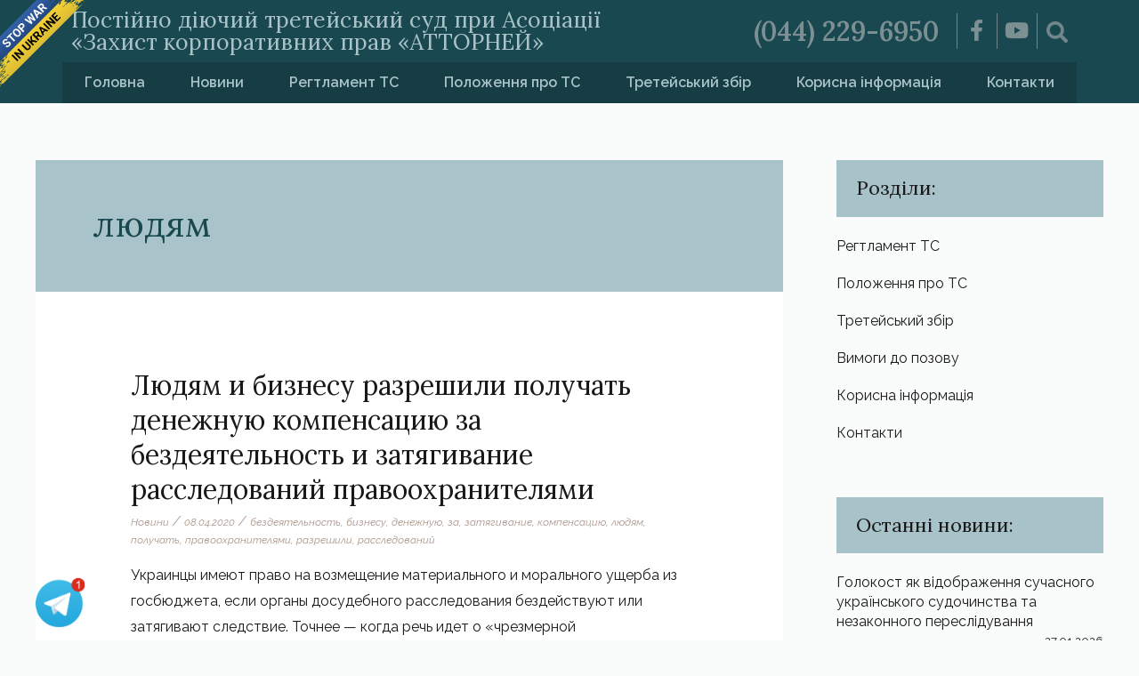

--- FILE ---
content_type: text/html; charset=UTF-8
request_url: https://tretsud.com.ua/tag/lyudyam/
body_size: 16440
content:
<!DOCTYPE html>
<html lang="uk" prefix="og: https://ogp.me/ns#">
<head>
<meta charset="UTF-8">
<meta name="viewport" content="width=device-width, initial-scale=1">
<link rel="profile" href="https://gmpg.org/xfn/11">
<style id="ast-elementor-compatibility-css">.elementor-widget-heading .elementor-heading-title{margin:0;}</style>
<title>людям - Третейський суд</title>
<meta name="robots" content="follow, noindex"/>
<meta property="og:locale" content="uk_UA"/>
<meta property="og:type" content="article"/>
<meta property="og:title" content="людям - Третейський суд"/>
<meta property="og:url" content="https://tretsud.com.ua/tag/lyudyam/"/>
<meta property="og:site_name" content="Третейський суд"/>
<meta property="og:image" content="https://tretsud.com.ua/wp-content/uploads/2020/06/for-social.jpg"/>
<meta property="og:image:secure_url" content="https://tretsud.com.ua/wp-content/uploads/2020/06/for-social.jpg"/>
<meta property="og:image:width" content="1200"/>
<meta property="og:image:height" content="630"/>
<meta property="og:image:type" content="image/jpeg"/>
<meta name="twitter:card" content="summary_large_image"/>
<meta name="twitter:title" content="людям - Третейський суд"/>
<meta name="twitter:image" content="https://tretsud.com.ua/wp-content/uploads/2020/06/for-social.jpg"/>
<script type="application/ld+json" class="rank-math-schema">{"@context":"https://schema.org","@graph":[{"@type":"Organization","@id":"https://tretsud.com.ua/#organization","name":"\u0422\u0440\u0435\u0442\u0435\u0439\u0441\u044c\u043a\u0438\u0439 \u0441\u0443\u0434","url":"https://tretsud.com.ua","logo":{"@type":"ImageObject","@id":"https://tretsud.com.ua/#logo","url":"https://tretsud.com.ua/wp-content/uploads/2020/06/for-social.jpg","contentUrl":"https://tretsud.com.ua/wp-content/uploads/2020/06/for-social.jpg","caption":"\u0422\u0440\u0435\u0442\u0435\u0439\u0441\u044c\u043a\u0438\u0439 \u0441\u0443\u0434","inLanguage":"uk","width":"1200","height":"630"}},{"@type":"WebSite","@id":"https://tretsud.com.ua/#website","url":"https://tretsud.com.ua","name":"\u0422\u0440\u0435\u0442\u0435\u0439\u0441\u044c\u043a\u0438\u0439 \u0441\u0443\u0434","publisher":{"@id":"https://tretsud.com.ua/#organization"},"inLanguage":"uk"},{"@type":"CollectionPage","@id":"https://tretsud.com.ua/tag/lyudyam/#webpage","url":"https://tretsud.com.ua/tag/lyudyam/","name":"\u043b\u044e\u0434\u044f\u043c - \u0422\u0440\u0435\u0442\u0435\u0439\u0441\u044c\u043a\u0438\u0439 \u0441\u0443\u0434","isPartOf":{"@id":"https://tretsud.com.ua/#website"},"inLanguage":"uk"}]}</script>
<link rel='dns-prefetch' href='//fonts.googleapis.com'/>
<link rel="alternate" type="application/rss+xml" title="Третейський суд &raquo; стрічка" href="https://tretsud.com.ua/feed/"/>
<link rel="alternate" type="application/rss+xml" title="Третейський суд &raquo; Канал коментарів" href="https://tretsud.com.ua/comments/feed/"/>
<link rel="alternate" type="application/rss+xml" title="Третейський суд &raquo; людям Канал теґу" href="https://tretsud.com.ua/tag/lyudyam/feed/"/>
<link rel="stylesheet" type="text/css" href="//tretsud.com.ua/wp-content/cache/wpfc-minified/2z734ptr/bg8k2.css" media="all"/>
<style id='astra-theme-css-inline-css'>html{font-size:100%;}a,.page-title{color:#0000ff;}a:hover,a:focus{color:#1e968c;}body,button,input,select,textarea,.ast-button,.ast-custom-button{font-family:'Raleway',sans-serif;font-weight:400;font-size:16px;font-size:1rem;}blockquote{color:#000000;}p,.entry-content p{margin-bottom:0.5em;}h1,.entry-content h1,h2,.entry-content h2,h3,.entry-content h3,h4,.entry-content h4,h5,.entry-content h5,h6,.entry-content h6,.site-title,.site-title a{font-family:'Lora',serif;font-weight:400;}.site-title{font-size:35px;font-size:2.1875rem;}.ast-archive-description .ast-archive-title{font-size:40px;font-size:2.5rem;}.site-header .site-description{font-size:20px;font-size:1.25rem;}.entry-title{font-size:30px;font-size:1.875rem;}.comment-reply-title{font-size:26px;font-size:1.625rem;}.ast-comment-list #cancel-comment-reply-link{font-size:16px;font-size:1rem;}h1,.entry-content h1{font-size:40px;font-size:2.5rem;font-family:'Lora',serif;}h2,.entry-content h2{font-size:30px;font-size:1.875rem;font-family:'Lora',serif;}h3,.entry-content h3{font-size:25px;font-size:1.5625rem;font-family:'Lora',serif;}h4,.entry-content h4{font-size:20px;font-size:1.25rem;}h5,.entry-content h5{font-size:18px;font-size:1.125rem;}h6,.entry-content h6{font-size:15px;font-size:0.9375rem;}.ast-single-post .entry-title,.page-title{font-size:30px;font-size:1.875rem;}#secondary,#secondary button,#secondary input,#secondary select,#secondary textarea{font-size:16px;font-size:1rem;}::selection{background-color:#165253;color:#ffffff;}body,h1,.entry-title a,.entry-content h1,h2,.entry-content h2,h3,.entry-content h3,h4,.entry-content h4,h5,.entry-content h5,h6,.entry-content h6,.wc-block-grid__product-title{color:#191919;}.tagcloud a:hover,.tagcloud a:focus,.tagcloud a.current-item{color:#ffffff;border-color:#0000ff;background-color:#0000ff;}.main-header-menu a,.ast-header-custom-item a{color:#191919;}.main-header-menu li:hover > a,.main-header-menu li:hover > .ast-menu-toggle,.main-header-menu .ast-masthead-custom-menu-items a:hover,.main-header-menu li.focus > a,.main-header-menu li.focus > .ast-menu-toggle,.main-header-menu .current-menu-item > a,.main-header-menu .current-menu-ancestor > a,.main-header-menu .current_page_item > a,.main-header-menu .current-menu-item > .ast-menu-toggle,.main-header-menu .current-menu-ancestor > .ast-menu-toggle,.main-header-menu .current_page_item > .ast-menu-toggle{color:#0000ff;}input:focus,input[type="text"]:focus,input[type="email"]:focus,input[type="url"]:focus,input[type="password"]:focus,input[type="reset"]:focus,input[type="search"]:focus,textarea:focus{border-color:#0000ff;}input[type="radio"]:checked,input[type=reset],input[type="checkbox"]:checked,input[type="checkbox"]:hover:checked,input[type="checkbox"]:focus:checked,input[type=range]::-webkit-slider-thumb{border-color:#0000ff;background-color:#0000ff;box-shadow:none;}.site-footer a:hover + .post-count,.site-footer a:focus + .post-count{background:#0000ff;border-color:#0000ff;}.ast-small-footer{color:rgba(255,255,255,0.3);}.ast-small-footer > .ast-footer-overlay{background-color:#0c3f3a;}.footer-adv .footer-adv-overlay{border-top-style:solid;border-top-color:#7a7a7a;}.ast-comment-meta{line-height:1.666666667;font-size:13px;font-size:0.8125rem;}.single .nav-links .nav-previous,.single .nav-links .nav-next,.single .ast-author-details .author-title,.ast-comment-meta{color:#0000ff;}.entry-meta,.entry-meta *{line-height:1.45;color:#0000ff;}.entry-meta a:hover,.entry-meta a:hover *,.entry-meta a:focus,.entry-meta a:focus *{color:#1e968c;}.ast-404-layout-1 .ast-404-text{font-size:200px;font-size:12.5rem;}.widget-title{font-size:22px;font-size:1.375rem;color:#191919;}#cat option,.secondary .calendar_wrap thead a,.secondary .calendar_wrap thead a:visited{color:#0000ff;}.secondary .calendar_wrap #today,.ast-progress-val span{background:#0000ff;}.secondary a:hover + .post-count,.secondary a:focus + .post-count{background:#0000ff;border-color:#0000ff;}.calendar_wrap #today > a{color:#ffffff;}.ast-pagination a,.page-links .page-link,.single .post-navigation a{color:#0000ff;}.ast-pagination a:hover,.ast-pagination a:focus,.ast-pagination > span:hover:not(.dots),.ast-pagination > span.current,.page-links > .page-link,.page-links .page-link:hover,.post-navigation a:hover{color:#1e968c;}.ast-header-break-point .ast-mobile-menu-buttons-minimal.menu-toggle{background:transparent;color:#165253;}.ast-header-break-point .ast-mobile-menu-buttons-outline.menu-toggle{background:transparent;border:1px solid #165253;color:#165253;}.ast-header-break-point .ast-mobile-menu-buttons-fill.menu-toggle{background:#165253;}@media(min-width:1200px){.ast-separate-container.ast-right-sidebar .entry-content .wp-block-image.alignfull,.ast-separate-container.ast-left-sidebar .entry-content .wp-block-image.alignfull,.ast-separate-container.ast-right-sidebar .entry-content .wp-block-cover.alignfull,.ast-separate-container.ast-left-sidebar .entry-content .wp-block-cover.alignfull{margin-left:-6.67em;margin-right:-6.67em;max-width:unset;width:unset;}.ast-separate-container.ast-right-sidebar .entry-content .wp-block-image.alignwide,.ast-separate-container.ast-left-sidebar .entry-content .wp-block-image.alignwide,.ast-separate-container.ast-right-sidebar .entry-content .wp-block-cover.alignwide,.ast-separate-container.ast-left-sidebar .entry-content .wp-block-cover.alignwide{margin-left:-20px;margin-right:-20px;max-width:unset;width:unset;}.wp-block-group .has-background{padding:20px;}}@media(max-width:921px){#secondary.secondary{padding-top:0;}.ast-separate-container .ast-article-post,.ast-separate-container .ast-article-single{padding:1.5em 2.14em;}.ast-separate-container #primary,.ast-separate-container #secondary{padding:1.5em 0;}.ast-separate-container.ast-right-sidebar #secondary{padding-left:1em;padding-right:1em;}.ast-separate-container.ast-two-container #secondary{padding-left:0;padding-right:0;}.ast-page-builder-template .entry-header #secondary{margin-top:1.5em;}.ast-page-builder-template #secondary{margin-top:1.5em;}#primary,#secondary{padding:1.5em 0;margin:0;}.ast-left-sidebar #content > .ast-container{display:flex;flex-direction:column-reverse;width:100%;}.ast-author-box img.avatar{margin:20px 0 0 0;}.ast-pagination{padding-top:1.5em;text-align:center;}.ast-pagination .next.page-numbers{display:inherit;float:none;}}@media(max-width:921px){.ast-page-builder-template.ast-left-sidebar #secondary{padding-right:20px;}.ast-page-builder-template.ast-right-sidebar #secondary{padding-left:20px;}.ast-right-sidebar #primary{padding-right:0;}.ast-right-sidebar #secondary{padding-left:0;}.ast-left-sidebar #primary{padding-left:0;}.ast-left-sidebar #secondary{padding-right:0;}.ast-pagination .prev.page-numbers{padding-left:.5em;}.ast-pagination .next.page-numbers{padding-right:.5em;}}@media(min-width:922px){.ast-separate-container.ast-right-sidebar #primary,.ast-separate-container.ast-left-sidebar #primary{border:0;}.ast-separate-container.ast-right-sidebar #secondary,.ast-separate-container.ast-left-sidebar #secondary{border:0;margin-left:auto;margin-right:auto;}.ast-separate-container.ast-two-container #secondary .widget:last-child{margin-bottom:0;}.ast-separate-container .ast-comment-list li .comment-respond{padding-left:2.66666em;padding-right:2.66666em;}.ast-author-box{-js-display:flex;display:flex;}.ast-author-bio{flex:1;}.error404.ast-separate-container #primary,.search-no-results.ast-separate-container #primary{margin-bottom:4em;}}@media(min-width:922px){.ast-right-sidebar #primary{border-right:1px solid #eee;}.ast-right-sidebar #secondary{border-left:1px solid #eee;margin-left:-1px;}.ast-left-sidebar #primary{border-left:1px solid #eee;}.ast-left-sidebar #secondary{border-right:1px solid #eee;margin-right:-1px;}.ast-separate-container.ast-two-container.ast-right-sidebar #secondary{padding-left:30px;padding-right:0;}.ast-separate-container.ast-two-container.ast-left-sidebar #secondary{padding-right:30px;padding-left:0;}}.wp-block-button .wp-block-button__link,{color:#ffffff;}.wp-block-button .wp-block-button__link{border-style:solid;border-top-width:0;border-right-width:0;border-left-width:0;border-bottom-width:0;border-color:#165253;background-color:#165253;color:#ffffff;font-family:inherit;font-weight:inherit;line-height:1;border-radius:2px;padding-top:10px;padding-right:40px;padding-bottom:10px;padding-left:40px;}.wp-block-button .wp-block-button__link:hover,.wp-block-button .wp-block-button__link:focus{color:#ffffff;background-color:#1e968c;border-color:#1e968c;}.menu-toggle,button,.ast-button,.ast-custom-button,.button,input#submit,input[type="button"],input[type="submit"],input[type="reset"]{border-style:solid;border-top-width:0;border-right-width:0;border-left-width:0;border-bottom-width:0;color:#ffffff;border-color:#165253;background-color:#165253;border-radius:2px;padding-top:10px;padding-right:40px;padding-bottom:10px;padding-left:40px;font-family:inherit;font-weight:inherit;line-height:1;}button:focus,.menu-toggle:hover,button:hover,.ast-button:hover,.button:hover,input[type=reset]:hover,input[type=reset]:focus,input#submit:hover,input#submit:focus,input[type="button"]:hover,input[type="button"]:focus,input[type="submit"]:hover,input[type="submit"]:focus{color:#ffffff;background-color:#1e968c;border-color:#1e968c;}@media(min-width:921px){.ast-container{max-width:100%;}}@media(min-width:544px){.ast-container{max-width:100%;}}@media(max-width:544px){.ast-separate-container .ast-article-post,.ast-separate-container .ast-article-single{padding:1.5em 1em;}.ast-separate-container #content .ast-container{padding-left:0.54em;padding-right:0.54em;}.ast-separate-container #secondary{padding-top:0;}.ast-separate-container.ast-two-container #secondary .widget{margin-bottom:1.5em;padding-left:1em;padding-right:1em;}.ast-separate-container .comments-count-wrapper{padding:1.5em 1em;}.ast-separate-container .ast-comment-list li.depth-1{padding:1.5em 1em;margin-bottom:1.5em;}.ast-separate-container .ast-comment-list .bypostauthor{padding:.5em;}.ast-separate-container .ast-archive-description{padding:1.5em 1em;}.ast-search-menu-icon.ast-dropdown-active .search-field{width:170px;}}@media(max-width:544px){.ast-comment-list .children{margin-left:0.66666em;}.ast-separate-container .ast-comment-list .bypostauthor li{padding:0 0 0 .5em;}}@media(max-width:921px){.ast-mobile-header-stack .main-header-bar .ast-search-menu-icon{display:inline-block;}.ast-header-break-point.ast-header-custom-item-outside .ast-mobile-header-stack .main-header-bar .ast-search-icon{margin:0;}.ast-comment-avatar-wrap img{max-width:2.5em;}.comments-area{margin-top:1.5em;}.ast-separate-container .comments-count-wrapper{padding:2em 2.14em;}.ast-separate-container .ast-comment-list li.depth-1{padding:1.5em 2.14em;}.ast-separate-container .comment-respond{padding:2em 2.14em;}}@media(max-width:921px){.ast-header-break-point .main-header-bar .ast-search-menu-icon.slide-search .search-form{right:0;}.ast-header-break-point .ast-mobile-header-stack .main-header-bar .ast-search-menu-icon.slide-search .search-form{right:-1em;}.ast-comment-avatar-wrap{margin-right:0.5em;}}@media(max-width:544px){.ast-separate-container .comment-respond{padding:1.5em 1em;}}@media(min-width:545px){.ast-page-builder-template .comments-area,.single.ast-page-builder-template .entry-header,.single.ast-page-builder-template .post-navigation{max-width:1240px;margin-left:auto;margin-right:auto;}}body,.ast-separate-container{background-color:#fafbfb;background-image:none;}@media(max-width:921px){.ast-archive-description .ast-archive-title{font-size:40px;}.entry-title{font-size:30px;}h1,.entry-content h1{font-size:30px;}h2,.entry-content h2{font-size:25px;}h3,.entry-content h3{font-size:20px;}.ast-single-post .entry-title,.page-title{font-size:30px;}}@media(max-width:544px){.ast-archive-description .ast-archive-title{font-size:40px;}.entry-title{font-size:30px;}h1,.entry-content h1{font-size:30px;}h2,.entry-content h2{font-size:25px;}h3,.entry-content h3{font-size:20px;}.ast-single-post .entry-title,.page-title{font-size:30px;}}@media(max-width:921px){html{font-size:91.2%;}}@media(max-width:544px){html{font-size:91.2%;}}@media(min-width:922px){.ast-container{max-width:1240px;}}@font-face{font-family:"Astra";src:url(https://tretsud.com.ua/wp-content/themes/astra/assets/fonts/astra.woff) format("woff"),url(https://tretsud.com.ua/wp-content/themes/astra/assets/fonts/astra.ttf) format("truetype"),url(https://tretsud.com.ua/wp-content/themes/astra/assets/fonts/astra.svg#astra) format("svg");font-weight:normal;font-style:normal;font-display:fallback;}@media(max-width:921px){.main-header-bar .main-header-bar-navigation{display:none;}}.ast-desktop .main-header-menu.submenu-with-border .sub-menu,.ast-desktop .main-header-menu.submenu-with-border .children,.ast-desktop .main-header-menu.submenu-with-border .astra-full-megamenu-wrapper{border-color:#165253;}.ast-desktop .main-header-menu.submenu-with-border .sub-menu,.ast-desktop .main-header-menu.submenu-with-border .children{border-top-width:2px;border-right-width:0px;border-left-width:0px;border-bottom-width:0px;border-style:solid;}.ast-desktop .main-header-menu.submenu-with-border .sub-menu .sub-menu,.ast-desktop .main-header-menu.submenu-with-border .children .children{top:-2px;}.ast-desktop .main-header-menu.submenu-with-border .sub-menu a,.ast-desktop .main-header-menu.submenu-with-border .children a{border-bottom-width:0px;border-style:solid;border-color:#eaeaea;}@media(min-width:922px){.main-header-menu .sub-menu li.ast-left-align-sub-menu:hover > ul,.main-header-menu .sub-menu li.ast-left-align-sub-menu.focus > ul{margin-left:-0px;}}.ast-small-footer{border-top-style:solid;border-top-width:1px;border-top-color:#7a7a7a;}.ast-small-footer-wrap{text-align:center;}@media(max-width:920px){.ast-404-layout-1 .ast-404-text{font-size:100px;font-size:6.25rem;}}.ast-breadcrumbs .trail-browse,.ast-breadcrumbs .trail-items,.ast-breadcrumbs .trail-items li{display:inline-block;margin:0;padding:0;border:none;background:inherit;text-indent:0;}.ast-breadcrumbs .trail-browse{font-size:inherit;font-style:inherit;font-weight:inherit;color:inherit;}.ast-breadcrumbs .trail-items{list-style:none;}.trail-items li::after{padding:0 0.3em;content:"\00bb";}.trail-items li:last-of-type::after{display:none;}.ast-header-break-point .main-header-bar{border-bottom-width:1px;}@media(min-width:922px){.main-header-bar{border-bottom-width:1px;}}@media(min-width:922px){#primary{width:70%;}#secondary{width:30%;}}.ast-safari-browser-less-than-11 .main-header-menu .menu-item,.ast-safari-browser-less-than-11 .main-header-bar .ast-masthead-custom-menu-items{display:block;}.main-header-menu .menu-item,.main-header-bar .ast-masthead-custom-menu-items{-js-display:flex;display:flex;-webkit-box-pack:center;-webkit-justify-content:center;-moz-box-pack:center;-ms-flex-pack:center;justify-content:center;-webkit-box-orient:vertical;-webkit-box-direction:normal;-webkit-flex-direction:column;-moz-box-orient:vertical;-moz-box-direction:normal;-ms-flex-direction:column;flex-direction:column;}.main-header-menu > .menu-item > a{height:100%;-webkit-box-align:center;-webkit-align-items:center;-moz-box-align:center;-ms-flex-align:center;align-items:center;-js-display:flex;display:flex;}.ast-primary-menu-disabled .main-header-bar .ast-masthead-custom-menu-items{flex:unset;}.ast-desktop .astra-menu-animation-slide-up>.menu-item>.astra-full-megamenu-wrapper,.ast-desktop .astra-menu-animation-slide-up>.menu-item>.sub-menu,.ast-desktop .astra-menu-animation-slide-up>.menu-item>.sub-menu .sub-menu{opacity:0;visibility:hidden;transform:translateY(.5em);transition:visibility .2s ease,transform .2s ease}.ast-desktop .astra-menu-animation-slide-up>.menu-item .menu-item.focus>.sub-menu,.ast-desktop .astra-menu-animation-slide-up>.menu-item .menu-item:hover>.sub-menu,.ast-desktop .astra-menu-animation-slide-up>.menu-item.focus>.astra-full-megamenu-wrapper,.ast-desktop .astra-menu-animation-slide-up>.menu-item.focus>.sub-menu,.ast-desktop .astra-menu-animation-slide-up>.menu-item:hover>.astra-full-megamenu-wrapper,.ast-desktop .astra-menu-animation-slide-up>.menu-item:hover>.sub-menu{opacity:1;visibility:visible;transform:translateY(0);transition:opacity .2s ease,visibility .2s ease,transform .2s ease}.ast-desktop .astra-menu-animation-slide-up>.full-width-mega.menu-item.focus>.astra-full-megamenu-wrapper,.ast-desktop .astra-menu-animation-slide-up>.full-width-mega.menu-item:hover>.astra-full-megamenu-wrapper{-js-display:flex;display:flex}.ast-desktop .astra-menu-animation-slide-down>.menu-item>.astra-full-megamenu-wrapper,.ast-desktop .astra-menu-animation-slide-down>.menu-item>.sub-menu,.ast-desktop .astra-menu-animation-slide-down>.menu-item>.sub-menu .sub-menu{opacity:0;visibility:hidden;transform:translateY(-.5em);transition:visibility .2s ease,transform .2s ease}.ast-desktop .astra-menu-animation-slide-down>.menu-item .menu-item.focus>.sub-menu,.ast-desktop .astra-menu-animation-slide-down>.menu-item .menu-item:hover>.sub-menu,.ast-desktop .astra-menu-animation-slide-down>.menu-item.focus>.astra-full-megamenu-wrapper,.ast-desktop .astra-menu-animation-slide-down>.menu-item.focus>.sub-menu,.ast-desktop .astra-menu-animation-slide-down>.menu-item:hover>.astra-full-megamenu-wrapper,.ast-desktop .astra-menu-animation-slide-down>.menu-item:hover>.sub-menu{opacity:1;visibility:visible;transform:translateY(0);transition:opacity .2s ease,visibility .2s ease,transform .2s ease}.ast-desktop .astra-menu-animation-slide-down>.full-width-mega.menu-item.focus>.astra-full-megamenu-wrapper,.ast-desktop .astra-menu-animation-slide-down>.full-width-mega.menu-item:hover>.astra-full-megamenu-wrapper{-js-display:flex;display:flex}.ast-desktop .astra-menu-animation-fade>.menu-item>.astra-full-megamenu-wrapper,.ast-desktop .astra-menu-animation-fade>.menu-item>.sub-menu,.ast-desktop .astra-menu-animation-fade>.menu-item>.sub-menu .sub-menu{opacity:0;visibility:hidden;transition:opacity ease-in-out .3s}.ast-desktop .astra-menu-animation-fade>.menu-item .menu-item.focus>.sub-menu,.ast-desktop .astra-menu-animation-fade>.menu-item .menu-item:hover>.sub-menu,.ast-desktop .astra-menu-animation-fade>.menu-item.focus>.astra-full-megamenu-wrapper,.ast-desktop .astra-menu-animation-fade>.menu-item.focus>.sub-menu,.ast-desktop .astra-menu-animation-fade>.menu-item:hover>.astra-full-megamenu-wrapper,.ast-desktop .astra-menu-animation-fade>.menu-item:hover>.sub-menu{opacity:1;visibility:visible;transition:opacity ease-in-out .3s}.ast-desktop .astra-menu-animation-fade>.full-width-mega.menu-item.focus>.astra-full-megamenu-wrapper,.ast-desktop .astra-menu-animation-fade>.full-width-mega.menu-item:hover>.astra-full-megamenu-wrapper{-js-display:flex;display:flex}</style>
<link rel="stylesheet" type="text/css" href="//tretsud.com.ua/wp-content/cache/wpfc-minified/jlnylbh9/bg8k2.css" media="all"/>
<style id='rank-math-toc-block-style-inline-css'>.wp-block-rank-math-toc-block nav ol{counter-reset:item}.wp-block-rank-math-toc-block nav ol li{display:block}.wp-block-rank-math-toc-block nav ol li:before{content:counters(item, ".") ". ";counter-increment:item}</style>
<style id='classic-theme-styles-inline-css'>.wp-block-button__link{color:#fff;background-color:#32373c;border-radius:9999px;box-shadow:none;text-decoration:none;padding:calc(.667em + 2px) calc(1.333em + 2px);font-size:1.125em}.wp-block-file__button{background:#32373c;color:#fff;text-decoration:none}</style>
<style id='global-styles-inline-css'>body{--wp--preset--color--black:#000000;--wp--preset--color--cyan-bluish-gray:#abb8c3;--wp--preset--color--white:#ffffff;--wp--preset--color--pale-pink:#f78da7;--wp--preset--color--vivid-red:#cf2e2e;--wp--preset--color--luminous-vivid-orange:#ff6900;--wp--preset--color--luminous-vivid-amber:#fcb900;--wp--preset--color--light-green-cyan:#7bdcb5;--wp--preset--color--vivid-green-cyan:#00d084;--wp--preset--color--pale-cyan-blue:#8ed1fc;--wp--preset--color--vivid-cyan-blue:#0693e3;--wp--preset--color--vivid-purple:#9b51e0;--wp--preset--gradient--vivid-cyan-blue-to-vivid-purple:linear-gradient(135deg,rgba(6,147,227,1) 0%,rgb(155,81,224) 100%);--wp--preset--gradient--light-green-cyan-to-vivid-green-cyan:linear-gradient(135deg,rgb(122,220,180) 0%,rgb(0,208,130) 100%);--wp--preset--gradient--luminous-vivid-amber-to-luminous-vivid-orange:linear-gradient(135deg,rgba(252,185,0,1) 0%,rgba(255,105,0,1) 100%);--wp--preset--gradient--luminous-vivid-orange-to-vivid-red:linear-gradient(135deg,rgba(255,105,0,1) 0%,rgb(207,46,46) 100%);--wp--preset--gradient--very-light-gray-to-cyan-bluish-gray:linear-gradient(135deg,rgb(238,238,238) 0%,rgb(169,184,195) 100%);--wp--preset--gradient--cool-to-warm-spectrum:linear-gradient(135deg,rgb(74,234,220) 0%,rgb(151,120,209) 20%,rgb(207,42,186) 40%,rgb(238,44,130) 60%,rgb(251,105,98) 80%,rgb(254,248,76) 100%);--wp--preset--gradient--blush-light-purple:linear-gradient(135deg,rgb(255,206,236) 0%,rgb(152,150,240) 100%);--wp--preset--gradient--blush-bordeaux:linear-gradient(135deg,rgb(254,205,165) 0%,rgb(254,45,45) 50%,rgb(107,0,62) 100%);--wp--preset--gradient--luminous-dusk:linear-gradient(135deg,rgb(255,203,112) 0%,rgb(199,81,192) 50%,rgb(65,88,208) 100%);--wp--preset--gradient--pale-ocean:linear-gradient(135deg,rgb(255,245,203) 0%,rgb(182,227,212) 50%,rgb(51,167,181) 100%);--wp--preset--gradient--electric-grass:linear-gradient(135deg,rgb(202,248,128) 0%,rgb(113,206,126) 100%);--wp--preset--gradient--midnight:linear-gradient(135deg,rgb(2,3,129) 0%,rgb(40,116,252) 100%);--wp--preset--font-size--small:13px;--wp--preset--font-size--medium:20px;--wp--preset--font-size--large:36px;--wp--preset--font-size--x-large:42px;--wp--preset--spacing--20:0.44rem;--wp--preset--spacing--30:0.67rem;--wp--preset--spacing--40:1rem;--wp--preset--spacing--50:1.5rem;--wp--preset--spacing--60:2.25rem;--wp--preset--spacing--70:3.38rem;--wp--preset--spacing--80:5.06rem;--wp--preset--shadow--natural:6px 6px 9px rgba(0, 0, 0, 0.2);--wp--preset--shadow--deep:12px 12px 50px rgba(0, 0, 0, 0.4);--wp--preset--shadow--sharp:6px 6px 0px rgba(0, 0, 0, 0.2);--wp--preset--shadow--outlined:6px 6px 0px -3px rgba(255, 255, 255, 1), 6px 6px rgba(0, 0, 0, 1);--wp--preset--shadow--crisp:6px 6px 0px rgba(0, 0, 0, 1);}:where(.is-layout-flex){gap:0.5em;}:where(.is-layout-grid){gap:0.5em;}body .is-layout-flex{display:flex;}body .is-layout-flex{flex-wrap:wrap;align-items:center;}body .is-layout-flex > *{margin:0;}body .is-layout-grid{display:grid;}body .is-layout-grid > *{margin:0;}:where(.wp-block-columns.is-layout-flex){gap:2em;}:where(.wp-block-columns.is-layout-grid){gap:2em;}:where(.wp-block-post-template.is-layout-flex){gap:1.25em;}:where(.wp-block-post-template.is-layout-grid){gap:1.25em;}.has-black-color{color:var(--wp--preset--color--black) !important;}.has-cyan-bluish-gray-color{color:var(--wp--preset--color--cyan-bluish-gray) !important;}.has-white-color{color:var(--wp--preset--color--white) !important;}.has-pale-pink-color{color:var(--wp--preset--color--pale-pink) !important;}.has-vivid-red-color{color:var(--wp--preset--color--vivid-red) !important;}.has-luminous-vivid-orange-color{color:var(--wp--preset--color--luminous-vivid-orange) !important;}.has-luminous-vivid-amber-color{color:var(--wp--preset--color--luminous-vivid-amber) !important;}.has-light-green-cyan-color{color:var(--wp--preset--color--light-green-cyan) !important;}.has-vivid-green-cyan-color{color:var(--wp--preset--color--vivid-green-cyan) !important;}.has-pale-cyan-blue-color{color:var(--wp--preset--color--pale-cyan-blue) !important;}.has-vivid-cyan-blue-color{color:var(--wp--preset--color--vivid-cyan-blue) !important;}.has-vivid-purple-color{color:var(--wp--preset--color--vivid-purple) !important;}.has-black-background-color{background-color:var(--wp--preset--color--black) !important;}.has-cyan-bluish-gray-background-color{background-color:var(--wp--preset--color--cyan-bluish-gray) !important;}.has-white-background-color{background-color:var(--wp--preset--color--white) !important;}.has-pale-pink-background-color{background-color:var(--wp--preset--color--pale-pink) !important;}.has-vivid-red-background-color{background-color:var(--wp--preset--color--vivid-red) !important;}.has-luminous-vivid-orange-background-color{background-color:var(--wp--preset--color--luminous-vivid-orange) !important;}.has-luminous-vivid-amber-background-color{background-color:var(--wp--preset--color--luminous-vivid-amber) !important;}.has-light-green-cyan-background-color{background-color:var(--wp--preset--color--light-green-cyan) !important;}.has-vivid-green-cyan-background-color{background-color:var(--wp--preset--color--vivid-green-cyan) !important;}.has-pale-cyan-blue-background-color{background-color:var(--wp--preset--color--pale-cyan-blue) !important;}.has-vivid-cyan-blue-background-color{background-color:var(--wp--preset--color--vivid-cyan-blue) !important;}.has-vivid-purple-background-color{background-color:var(--wp--preset--color--vivid-purple) !important;}.has-black-border-color{border-color:var(--wp--preset--color--black) !important;}.has-cyan-bluish-gray-border-color{border-color:var(--wp--preset--color--cyan-bluish-gray) !important;}.has-white-border-color{border-color:var(--wp--preset--color--white) !important;}.has-pale-pink-border-color{border-color:var(--wp--preset--color--pale-pink) !important;}.has-vivid-red-border-color{border-color:var(--wp--preset--color--vivid-red) !important;}.has-luminous-vivid-orange-border-color{border-color:var(--wp--preset--color--luminous-vivid-orange) !important;}.has-luminous-vivid-amber-border-color{border-color:var(--wp--preset--color--luminous-vivid-amber) !important;}.has-light-green-cyan-border-color{border-color:var(--wp--preset--color--light-green-cyan) !important;}.has-vivid-green-cyan-border-color{border-color:var(--wp--preset--color--vivid-green-cyan) !important;}.has-pale-cyan-blue-border-color{border-color:var(--wp--preset--color--pale-cyan-blue) !important;}.has-vivid-cyan-blue-border-color{border-color:var(--wp--preset--color--vivid-cyan-blue) !important;}.has-vivid-purple-border-color{border-color:var(--wp--preset--color--vivid-purple) !important;}.has-vivid-cyan-blue-to-vivid-purple-gradient-background{background:var(--wp--preset--gradient--vivid-cyan-blue-to-vivid-purple) !important;}.has-light-green-cyan-to-vivid-green-cyan-gradient-background{background:var(--wp--preset--gradient--light-green-cyan-to-vivid-green-cyan) !important;}.has-luminous-vivid-amber-to-luminous-vivid-orange-gradient-background{background:var(--wp--preset--gradient--luminous-vivid-amber-to-luminous-vivid-orange) !important;}.has-luminous-vivid-orange-to-vivid-red-gradient-background{background:var(--wp--preset--gradient--luminous-vivid-orange-to-vivid-red) !important;}.has-very-light-gray-to-cyan-bluish-gray-gradient-background{background:var(--wp--preset--gradient--very-light-gray-to-cyan-bluish-gray) !important;}.has-cool-to-warm-spectrum-gradient-background{background:var(--wp--preset--gradient--cool-to-warm-spectrum) !important;}.has-blush-light-purple-gradient-background{background:var(--wp--preset--gradient--blush-light-purple) !important;}.has-blush-bordeaux-gradient-background{background:var(--wp--preset--gradient--blush-bordeaux) !important;}.has-luminous-dusk-gradient-background{background:var(--wp--preset--gradient--luminous-dusk) !important;}.has-pale-ocean-gradient-background{background:var(--wp--preset--gradient--pale-ocean) !important;}.has-electric-grass-gradient-background{background:var(--wp--preset--gradient--electric-grass) !important;}.has-midnight-gradient-background{background:var(--wp--preset--gradient--midnight) !important;}.has-small-font-size{font-size:var(--wp--preset--font-size--small) !important;}.has-medium-font-size{font-size:var(--wp--preset--font-size--medium) !important;}.has-large-font-size{font-size:var(--wp--preset--font-size--large) !important;}.has-x-large-font-size{font-size:var(--wp--preset--font-size--x-large) !important;}
.wp-block-navigation a:where(:not(.wp-element-button)){color:inherit;}:where(.wp-block-post-template.is-layout-flex){gap:1.25em;}:where(.wp-block-post-template.is-layout-grid){gap:1.25em;}:where(.wp-block-columns.is-layout-flex){gap:2em;}:where(.wp-block-columns.is-layout-grid){gap:2em;}
.wp-block-pullquote{font-size:1.5em;line-height:1.6;}</style>
<link rel="stylesheet" type="text/css" href="//tretsud.com.ua/wp-content/cache/wpfc-minified/1cu59t7h/bg8k2.css" media="all"/>
<style id='astra-addon-css-inline-css'>#content:before{content:"921";position:absolute;overflow:hidden;opacity:0;visibility:hidden;}@media(max-width:921px){.single.ast-separate-container .ast-author-meta{padding:1.5em 2.14em;}.single .ast-author-meta .post-author-avatar{margin-bottom:1em;}.ast-separate-container .ast-grid-2 .ast-article-post,.ast-separate-container .ast-grid-3 .ast-article-post,.ast-separate-container .ast-grid-4 .ast-article-post{width:100%;}.blog-layout-1 .post-content,.blog-layout-1 .ast-blog-featured-section{float:none;}.ast-separate-container .ast-article-post.remove-featured-img-padding.has-post-thumbnail .blog-layout-1 .post-content .ast-blog-featured-section:first-child .square .posted-on{margin-top:0;}.ast-separate-container .ast-article-post.remove-featured-img-padding.has-post-thumbnail .blog-layout-1 .post-content .ast-blog-featured-section:first-child .circle .posted-on{margin-top:1em;}.ast-separate-container .ast-article-post.remove-featured-img-padding .blog-layout-1 .post-content .ast-blog-featured-section:first-child .post-thumb-img-content{margin-top:-1.5em;}.ast-separate-container .ast-article-post.remove-featured-img-padding .blog-layout-1 .post-thumb-img-content{margin-left:-2.14em;margin-right:-2.14em;}.ast-separate-container .ast-article-single.remove-featured-img-padding .single-layout-1 .entry-header .post-thumb-img-content:first-child{margin-top:-1.5em;}.ast-separate-container .ast-article-single.remove-featured-img-padding .single-layout-1 .post-thumb-img-content{margin-left:-2.14em;margin-right:-2.14em;}.ast-separate-container.ast-blog-grid-2 .ast-article-post.remove-featured-img-padding.has-post-thumbnail .blog-layout-1 .post-content .ast-blog-featured-section .square .posted-on,.ast-separate-container.ast-blog-grid-3 .ast-article-post.remove-featured-img-padding.has-post-thumbnail .blog-layout-1 .post-content .ast-blog-featured-section .square .posted-on,.ast-separate-container.ast-blog-grid-4 .ast-article-post.remove-featured-img-padding.has-post-thumbnail .blog-layout-1 .post-content .ast-blog-featured-section .square .posted-on{margin-left:-1.5em;margin-right:-1.5em;}.ast-separate-container.ast-blog-grid-2 .ast-article-post.remove-featured-img-padding.has-post-thumbnail .blog-layout-1 .post-content .ast-blog-featured-section .circle .posted-on,.ast-separate-container.ast-blog-grid-3 .ast-article-post.remove-featured-img-padding.has-post-thumbnail .blog-layout-1 .post-content .ast-blog-featured-section .circle .posted-on,.ast-separate-container.ast-blog-grid-4 .ast-article-post.remove-featured-img-padding.has-post-thumbnail .blog-layout-1 .post-content .ast-blog-featured-section .circle .posted-on{margin-left:-0.5em;margin-right:-0.5em;}.ast-separate-container.ast-blog-grid-2 .ast-article-post.remove-featured-img-padding.has-post-thumbnail .blog-layout-1 .post-content .ast-blog-featured-section:first-child .square .posted-on,.ast-separate-container.ast-blog-grid-3 .ast-article-post.remove-featured-img-padding.has-post-thumbnail .blog-layout-1 .post-content .ast-blog-featured-section:first-child .square .posted-on,.ast-separate-container.ast-blog-grid-4 .ast-article-post.remove-featured-img-padding.has-post-thumbnail .blog-layout-1 .post-content .ast-blog-featured-section:first-child .square .posted-on{margin-top:0;}.ast-separate-container.ast-blog-grid-2 .ast-article-post.remove-featured-img-padding.has-post-thumbnail .blog-layout-1 .post-content .ast-blog-featured-section:first-child .circle .posted-on,.ast-separate-container.ast-blog-grid-3 .ast-article-post.remove-featured-img-padding.has-post-thumbnail .blog-layout-1 .post-content .ast-blog-featured-section:first-child .circle .posted-on,.ast-separate-container.ast-blog-grid-4 .ast-article-post.remove-featured-img-padding.has-post-thumbnail .blog-layout-1 .post-content .ast-blog-featured-section:first-child .circle .posted-on{margin-top:1em;}.ast-separate-container.ast-blog-grid-2 .ast-article-post.remove-featured-img-padding .blog-layout-1 .post-content .ast-blog-featured-section:first-child .post-thumb-img-content,.ast-separate-container.ast-blog-grid-3 .ast-article-post.remove-featured-img-padding .blog-layout-1 .post-content .ast-blog-featured-section:first-child .post-thumb-img-content,.ast-separate-container.ast-blog-grid-4 .ast-article-post.remove-featured-img-padding .blog-layout-1 .post-content .ast-blog-featured-section:first-child .post-thumb-img-content{margin-top:-1.5em;}.ast-separate-container.ast-blog-grid-2 .ast-article-post.remove-featured-img-padding .blog-layout-1 .post-thumb-img-content,.ast-separate-container.ast-blog-grid-3 .ast-article-post.remove-featured-img-padding .blog-layout-1 .post-thumb-img-content,.ast-separate-container.ast-blog-grid-4 .ast-article-post.remove-featured-img-padding .blog-layout-1 .post-thumb-img-content{margin-left:-1.5em;margin-right:-1.5em;}.blog-layout-2{display:flex;flex-direction:column-reverse;}.ast-separate-container .blog-layout-3,.ast-separate-container .blog-layout-1{display:block;}.ast-plain-container .ast-grid-2 .ast-article-post,.ast-plain-container .ast-grid-3 .ast-article-post,.ast-plain-container .ast-grid-4 .ast-article-post,.ast-page-builder-template .ast-grid-2 .ast-article-post,.ast-page-builder-template .ast-grid-3 .ast-article-post,.ast-page-builder-template .ast-grid-4 .ast-article-post{width:100%;}}@media(max-width:921px){.ast-separate-container .ast-article-post.remove-featured-img-padding.has-post-thumbnail .blog-layout-1 .post-content .ast-blog-featured-section .square .posted-on{margin-top:0;margin-left:-2.14em;}.ast-separate-container .ast-article-post.remove-featured-img-padding.has-post-thumbnail .blog-layout-1 .post-content .ast-blog-featured-section .circle .posted-on{margin-top:0;margin-left:-1.14em;}}@media(min-width:922px){.single .ast-author-meta .ast-author-details{display:flex;}.ast-separate-container.ast-blog-grid-2 .ast-archive-description,.ast-separate-container.ast-blog-grid-3 .ast-archive-description,.ast-separate-container.ast-blog-grid-4 .ast-archive-description{margin-bottom:1.33333em;}.blog-layout-2.ast-no-thumb .post-content,.blog-layout-3.ast-no-thumb .post-content{width:calc(100% - 5.714285714em);}.blog-layout-2.ast-no-thumb.ast-no-date-box .post-content,.blog-layout-3.ast-no-thumb.ast-no-date-box .post-content{width:100%;}.ast-separate-container .ast-grid-2 .ast-article-post.ast-separate-posts,.ast-separate-container .ast-grid-3 .ast-article-post.ast-separate-posts,.ast-separate-container .ast-grid-4 .ast-article-post.ast-separate-posts{border-bottom:0;}.ast-separate-container .ast-grid-2 > .site-main > .ast-row,.ast-separate-container .ast-grid-3 > .site-main > .ast-row,.ast-separate-container .ast-grid-4 > .site-main > .ast-row{margin-left:-1em;margin-right:-1em;display:flex;flex-flow:row wrap;align-items:stretch;}.ast-separate-container .ast-grid-2 > .site-main > .ast-row:before,.ast-separate-container .ast-grid-2 > .site-main > .ast-row:after,.ast-separate-container .ast-grid-3 > .site-main > .ast-row:before,.ast-separate-container .ast-grid-3 > .site-main > .ast-row:after,.ast-separate-container .ast-grid-4 > .site-main > .ast-row:before,.ast-separate-container .ast-grid-4 > .site-main > .ast-row:after{flex-basis:0;width:0;}.ast-separate-container .ast-grid-2 .ast-article-post,.ast-separate-container .ast-grid-3 .ast-article-post,.ast-separate-container .ast-grid-4 .ast-article-post{display:flex;padding:0;}.ast-plain-container .ast-grid-2 > .site-main > .ast-row,.ast-plain-container .ast-grid-3 > .site-main > .ast-row,.ast-plain-container .ast-grid-4 > .site-main > .ast-row,.ast-page-builder-template .ast-grid-2 > .site-main > .ast-row,.ast-page-builder-template .ast-grid-3 > .site-main > .ast-row,.ast-page-builder-template .ast-grid-4 > .site-main > .ast-row{margin-left:-1em;margin-right:-1em;display:flex;flex-flow:row wrap;align-items:stretch;}.ast-plain-container .ast-grid-2 > .site-main > .ast-row:before,.ast-plain-container .ast-grid-2 > .site-main > .ast-row:after,.ast-plain-container .ast-grid-3 > .site-main > .ast-row:before,.ast-plain-container .ast-grid-3 > .site-main > .ast-row:after,.ast-plain-container .ast-grid-4 > .site-main > .ast-row:before,.ast-plain-container .ast-grid-4 > .site-main > .ast-row:after,.ast-page-builder-template .ast-grid-2 > .site-main > .ast-row:before,.ast-page-builder-template .ast-grid-2 > .site-main > .ast-row:after,.ast-page-builder-template .ast-grid-3 > .site-main > .ast-row:before,.ast-page-builder-template .ast-grid-3 > .site-main > .ast-row:after,.ast-page-builder-template .ast-grid-4 > .site-main > .ast-row:before,.ast-page-builder-template .ast-grid-4 > .site-main > .ast-row:after{flex-basis:0;width:0;}.ast-plain-container .ast-grid-2 .ast-article-post,.ast-plain-container .ast-grid-3 .ast-article-post,.ast-plain-container .ast-grid-4 .ast-article-post,.ast-page-builder-template .ast-grid-2 .ast-article-post,.ast-page-builder-template .ast-grid-3 .ast-article-post,.ast-page-builder-template .ast-grid-4 .ast-article-post{display:flex;}.ast-plain-container .ast-grid-2 .ast-article-post:last-child,.ast-plain-container .ast-grid-3 .ast-article-post:last-child,.ast-plain-container .ast-grid-4 .ast-article-post:last-child,.ast-page-builder-template .ast-grid-2 .ast-article-post:last-child,.ast-page-builder-template .ast-grid-3 .ast-article-post:last-child,.ast-page-builder-template .ast-grid-4 .ast-article-post:last-child{margin-bottom:2.5em;}}@media(min-width:922px){.single .post-author-avatar,.single .post-author-bio{float:left;clear:right;}.single .ast-author-meta .post-author-avatar{margin-right:1.33333em;}.single .ast-author-meta .about-author-title-wrapper,.single .ast-author-meta .post-author-bio{text-align:left;}.blog-layout-2 .post-content{padding-right:2em;}.blog-layout-2.ast-no-date-box.ast-no-thumb .post-content{padding-right:0;}.blog-layout-3 .post-content{padding-left:2em;}.blog-layout-3.ast-no-date-box.ast-no-thumb .post-content{padding-left:0;}.ast-separate-container .ast-grid-2 .ast-article-post.ast-separate-posts:nth-child(2n+0),.ast-separate-container .ast-grid-2 .ast-article-post.ast-separate-posts:nth-child(2n+1),.ast-separate-container .ast-grid-3 .ast-article-post.ast-separate-posts:nth-child(2n+0),.ast-separate-container .ast-grid-3 .ast-article-post.ast-separate-posts:nth-child(2n+1),.ast-separate-container .ast-grid-4 .ast-article-post.ast-separate-posts:nth-child(2n+0),.ast-separate-container .ast-grid-4 .ast-article-post.ast-separate-posts:nth-child(2n+1){padding:0 1em 0;}}@media(max-width:544px){.ast-separate-container .ast-article-post.remove-featured-img-padding.has-post-thumbnail .blog-layout-1 .post-content .ast-blog-featured-section:first-child .circle .posted-on{margin-top:0.5em;}.ast-separate-container .ast-article-post.remove-featured-img-padding .blog-layout-1 .post-thumb-img-content,.ast-separate-container .ast-article-single.remove-featured-img-padding .single-layout-1 .post-thumb-img-content,.ast-separate-container.ast-blog-grid-2 .ast-article-post.remove-featured-img-padding.has-post-thumbnail .blog-layout-1 .post-content .ast-blog-featured-section .square .posted-on,.ast-separate-container.ast-blog-grid-3 .ast-article-post.remove-featured-img-padding.has-post-thumbnail .blog-layout-1 .post-content .ast-blog-featured-section .square .posted-on,.ast-separate-container.ast-blog-grid-4 .ast-article-post.remove-featured-img-padding.has-post-thumbnail .blog-layout-1 .post-content .ast-blog-featured-section .square .posted-on{margin-left:-1em;margin-right:-1em;}.ast-separate-container.ast-blog-grid-2 .ast-article-post.remove-featured-img-padding.has-post-thumbnail .blog-layout-1 .post-content .ast-blog-featured-section .circle .posted-on,.ast-separate-container.ast-blog-grid-3 .ast-article-post.remove-featured-img-padding.has-post-thumbnail .blog-layout-1 .post-content .ast-blog-featured-section .circle .posted-on,.ast-separate-container.ast-blog-grid-4 .ast-article-post.remove-featured-img-padding.has-post-thumbnail .blog-layout-1 .post-content .ast-blog-featured-section .circle .posted-on{margin-left:-0.5em;margin-right:-0.5em;}.ast-separate-container.ast-blog-grid-2 .ast-article-post.remove-featured-img-padding.has-post-thumbnail .blog-layout-1 .post-content .ast-blog-featured-section:first-child .circle .posted-on,.ast-separate-container.ast-blog-grid-3 .ast-article-post.remove-featured-img-padding.has-post-thumbnail .blog-layout-1 .post-content .ast-blog-featured-section:first-child .circle .posted-on,.ast-separate-container.ast-blog-grid-4 .ast-article-post.remove-featured-img-padding.has-post-thumbnail .blog-layout-1 .post-content .ast-blog-featured-section:first-child .circle .posted-on{margin-top:0.5em;}.ast-separate-container.ast-blog-grid-2 .ast-article-post.remove-featured-img-padding .blog-layout-1 .post-content .ast-blog-featured-section:first-child .post-thumb-img-content,.ast-separate-container.ast-blog-grid-3 .ast-article-post.remove-featured-img-padding .blog-layout-1 .post-content .ast-blog-featured-section:first-child .post-thumb-img-content,.ast-separate-container.ast-blog-grid-4 .ast-article-post.remove-featured-img-padding .blog-layout-1 .post-content .ast-blog-featured-section:first-child .post-thumb-img-content{margin-top:-1.33333em;}.ast-separate-container.ast-blog-grid-2 .ast-article-post.remove-featured-img-padding .blog-layout-1 .post-thumb-img-content,.ast-separate-container.ast-blog-grid-3 .ast-article-post.remove-featured-img-padding .blog-layout-1 .post-thumb-img-content,.ast-separate-container.ast-blog-grid-4 .ast-article-post.remove-featured-img-padding .blog-layout-1 .post-thumb-img-content{margin-left:-1em;margin-right:-1em;}.ast-separate-container .ast-grid-2 .ast-article-post .blog-layout-1,.ast-separate-container .ast-grid-2 .ast-article-post .blog-layout-2,.ast-separate-container .ast-grid-2 .ast-article-post .blog-layout-3{padding:1.33333em 1em;}.ast-separate-container .ast-grid-3 .ast-article-post .blog-layout-1,.ast-separate-container .ast-grid-4 .ast-article-post .blog-layout-1{padding:1.33333em 1em;}.single.ast-separate-container .ast-author-meta{padding:1.5em 1em;}}@media(max-width:544px){.ast-separate-container .ast-article-post.remove-featured-img-padding.has-post-thumbnail .blog-layout-1 .post-content .ast-blog-featured-section .square .posted-on{margin-left:-1em;}.ast-separate-container .ast-article-post.remove-featured-img-padding.has-post-thumbnail .blog-layout-1 .post-content .ast-blog-featured-section .circle .posted-on{margin-left:-0.5em;}}.ast-article-post .ast-date-meta .posted-on,.ast-article-post .ast-date-meta .posted-on *{background:#0000ff;color:#ffffff;}.ast-article-post .ast-date-meta .posted-on .date-month,.ast-article-post .ast-date-meta .posted-on .date-year{color:#ffffff;}.ast-load-more:hover{color:#ffffff;border-color:#0000ff;background-color:#0000ff;}.ast-loader > div{background-color:#0000ff;}</style>
<link rel="stylesheet" type="text/css" href="//tretsud.com.ua/wp-content/cache/wpfc-minified/6xjfg310/bg8k2.css" media="all"/>
<link rel='stylesheet' id='elementor-post-3626-css' href='https://tretsud.com.ua/wp-content/uploads/elementor/css/post-3626.css' media='all'/>
<link rel="stylesheet" type="text/css" href="//tretsud.com.ua/wp-content/cache/wpfc-minified/2f49xkwt/bg8k2.css" media="all"/>
<link rel="https://api.w.org/" href="https://tretsud.com.ua/wp-json/"/><link rel="alternate" type="application/json" href="https://tretsud.com.ua/wp-json/wp/v2/tags/9257"/><link rel="icon" href="https://tretsud.com.ua/wp-content/uploads/2020/06/cropped-favicon-32x32.png" sizes="32x32"/>
<link rel="icon" href="https://tretsud.com.ua/wp-content/uploads/2020/06/cropped-favicon-192x192.png" sizes="192x192"/>
<link rel="apple-touch-icon" href="https://tretsud.com.ua/wp-content/uploads/2020/06/cropped-favicon-180x180.png"/>
<meta name="msapplication-TileImage" content="https://tretsud.com.ua/wp-content/uploads/2020/06/cropped-favicon-270x270.png"/>
<meta name="yandex-verification" content="7aaaafec6586b14a"/>
<script>(function(w,d,s,l,i){w[l]=w[l]||[];w[l].push({'gtm.start':
new Date().getTime(),event:'gtm.js'});var f=d.getElementsByTagName(s)[0],
j=d.createElement(s),dl=l!='dataLayer'?'&l='+l:'';j.async=true;j.src=
'https://www.googletagmanager.com/gtm.js?id='+i+dl;f.parentNode.insertBefore(j,f);
})(window,document,'script','dataLayer','GTM-PHG75KD');</script>
<script data-wpfc-render="false">var Wpfcll={s:[],osl:0,scroll:false,i:function(){Wpfcll.ss();window.addEventListener('load',function(){window.addEventListener("DOMSubtreeModified",function(e){Wpfcll.osl=Wpfcll.s.length;Wpfcll.ss();if(Wpfcll.s.length > Wpfcll.osl){Wpfcll.ls(false);}},false);Wpfcll.ls(true);});window.addEventListener('scroll',function(){Wpfcll.scroll=true;Wpfcll.ls(false);});window.addEventListener('resize',function(){Wpfcll.scroll=true;Wpfcll.ls(false);});window.addEventListener('click',function(){Wpfcll.scroll=true;Wpfcll.ls(false);});},c:function(e,pageload){var w=document.documentElement.clientHeight || body.clientHeight;var n=0;if(pageload){n=0;}else{n=(w > 800) ? 800:200;n=Wpfcll.scroll ? 800:n;}var er=e.getBoundingClientRect();var t=0;var p=e.parentNode ? e.parentNode:false;if(typeof p.getBoundingClientRect=="undefined"){var pr=false;}else{var pr=p.getBoundingClientRect();}if(er.x==0 && er.y==0){for(var i=0;i < 10;i++){if(p){if(pr.x==0 && pr.y==0){if(p.parentNode){p=p.parentNode;}if(typeof p.getBoundingClientRect=="undefined"){pr=false;}else{pr=p.getBoundingClientRect();}}else{t=pr.top;break;}}};}else{t=er.top;}if(w - t+n > 0){return true;}return false;},r:function(e,pageload){var s=this;var oc,ot;try{oc=e.getAttribute("data-wpfc-original-src");ot=e.getAttribute("data-wpfc-original-srcset");if(s.c(e,pageload)){if(oc || ot){if(e.tagName=="DIV" || e.tagName=="A"){e.style.backgroundImage="url("+oc+")";e.removeAttribute("data-wpfc-original-src");e.removeAttribute("data-wpfc-original-srcset");e.removeAttribute("onload");}else{if(oc){e.setAttribute('src',oc);}if(ot){e.setAttribute('srcset',ot);}if(e.getAttribute("alt") && e.getAttribute("alt")=="blank"){e.removeAttribute("alt");}e.removeAttribute("data-wpfc-original-src");e.removeAttribute("data-wpfc-original-srcset");e.removeAttribute("onload");if(e.tagName=="IFRAME"){e.onload=function(){if(typeof window.jQuery !="undefined"){if(jQuery.fn.fitVids){jQuery(e).parent().fitVids({customSelector:"iframe[src]"});}}var s=e.getAttribute("src").match(/templates\/youtube\.html\#(.+)/);var y="https://www.youtube.com/embed/";if(s){try{var i=e.contentDocument || e.contentWindow;if(i.location.href=="about:blank"){e.setAttribute('src',y+s[1]);}}catch(err){e.setAttribute('src',y+s[1]);}}}}}}else{if(e.tagName=="NOSCRIPT"){if(jQuery(e).attr("data-type")=="wpfc"){e.removeAttribute("data-type");jQuery(e).after(jQuery(e).text());}}}}}catch(error){console.log(error);console.log("==>",e);}},ss:function(){var i=Array.prototype.slice.call(document.getElementsByTagName("img"));var f=Array.prototype.slice.call(document.getElementsByTagName("iframe"));var d=Array.prototype.slice.call(document.getElementsByTagName("div"));var a=Array.prototype.slice.call(document.getElementsByTagName("a"));var n=Array.prototype.slice.call(document.getElementsByTagName("noscript"));this.s=i.concat(f).concat(d).concat(a).concat(n);},ls:function(pageload){var s=this;[].forEach.call(s.s,function(e,index){s.r(e,pageload);});}};document.addEventListener('DOMContentLoaded',function(){wpfci();});function wpfci(){Wpfcll.i();}</script>
</head>
<body itemtype='https://schema.org/Blog' itemscope='itemscope' class="archive tag tag-lyudyam tag-9257 ast-desktop ast-separate-container ast-right-sidebar astra-2.4.5 ast-header-custom-item-inside group-blog ast-inherit-site-logo-transparent ast-blog-grid-1 ast-blog-layout-1 ast-pagination-default elementor-default elementor-kit-3538 astra-addon-2.5.1">
<noscript><iframe onload="Wpfcll.r(this,true);" data-wpfc-original-src="https://www.googletagmanager.com/ns.html?id=GTM-PHG75KD"
height="0" width="0" style="display:none;visibility:hidden"></iframe></noscript>
<div class="hfeed site" id="page">
<a class="skip-link screen-reader-text" href="#content">Перейти до вмісту</a>
<div data-elementor-type="header" data-elementor-id="3626" class="elementor elementor-3626 elementor-location-header" data-elementor-settings="[]">
<div class="elementor-inner">
<div class="elementor-section-wrap">
<section class="elementor-element elementor-element-442d7e0 elementor-section-boxed elementor-section-height-default elementor-section-height-default elementor-section elementor-top-section" data-id="442d7e0" data-element_type="section" data-settings="{&quot;background_background&quot;:&quot;classic&quot;}">
<div class="elementor-container elementor-column-gap-default">
<div class="elementor-row">
<div class="elementor-element elementor-element-353896b elementor-column elementor-col-100 elementor-top-column" data-id="353896b" data-element_type="column">
<div class="elementor-column-wrap elementor-element-populated">
<div class="elementor-widget-wrap">
<section class="elementor-element elementor-element-2f6d76c elementor-section-boxed elementor-section-height-default elementor-section-height-default elementor-section elementor-inner-section" data-id="2f6d76c" data-element_type="section">
<div class="elementor-container elementor-column-gap-default">
<div class="elementor-row">
<div class="elementor-element elementor-element-f77e739 elementor-column elementor-col-66 elementor-inner-column" data-id="f77e739" data-element_type="column">
<div class="elementor-column-wrap elementor-element-populated">
<div class="elementor-widget-wrap">
<div class="elementor-element elementor-element-152200f elementor-widget elementor-widget-heading" data-id="152200f" data-element_type="widget" data-widget_type="heading.default">
<div class="elementor-widget-container"> <h1 class="elementor-heading-title elementor-size-default"><a href="/">Постійно діючий третейський суд при Асоціації<br /> «Захист корпоративних прав «АТТОРНЕЙ»</a></h1></div></div></div></div></div><div class="elementor-element elementor-element-3e376dc elementor-column elementor-col-33 elementor-inner-column" data-id="3e376dc" data-element_type="column">
<div class="elementor-column-wrap elementor-element-populated">
<div class="elementor-widget-wrap">
<div class="elementor-element elementor-element-b834078 elementor-widget__width-auto elementor-widget elementor-widget-heading" data-id="b834078" data-element_type="widget" data-widget_type="heading.default">
<div class="elementor-widget-container"> <h2 class="elementor-heading-title elementor-size-default"><a href="tel:+380442296950">(044) 229-6950</a></h2></div></div><div class="elementor-element elementor-element-58d5f0f elementor-widget__width-auto elementor-view-default elementor-widget elementor-widget-icon" data-id="58d5f0f" data-element_type="widget" data-widget_type="icon.default">
<div class="elementor-widget-container">
<div class="elementor-icon-wrapper"> <a class="elementor-icon elementor-animation-shrink" href="https://www.facebook.com/tretsud.com.ua/" target="_blank" rel="nofollow"> <i aria-hidden="true" class="fab fa-facebook-f"></i> </a></div></div></div><div class="elementor-element elementor-element-cd4c274 elementor-widget__width-auto elementor-view-default elementor-widget elementor-widget-icon" data-id="cd4c274" data-element_type="widget" data-widget_type="icon.default">
<div class="elementor-widget-container">
<div class="elementor-icon-wrapper"> <a class="elementor-icon elementor-animation-shrink" href="https://www.youtube.com/channel/UCbUi0k2ob0BHsl2O7lZ6U3w?sub_confirmation=1" target="_blank" rel="nofollow"> <i aria-hidden="true" class="fab fa-youtube"></i> </a></div></div></div><div class="elementor-element elementor-element-4603005 elementor-search-form--skin-full_screen elementor-widget__width-auto elementor-widget elementor-widget-search-form" data-id="4603005" data-element_type="widget" data-settings="{&quot;skin&quot;:&quot;full_screen&quot;}" data-widget_type="search-form.default">
<div class="elementor-widget-container">
<form class="elementor-search-form" role="search" action="https://tretsud.com.ua" method="get">
<div class="elementor-search-form__toggle"> <i aria-hidden="true" class="fas fa-search"></i> <span class="elementor-screen-only">Search</span></div><div class="elementor-search-form__container">
<input placeholder="Пошук..." class="elementor-search-form__input" type="search" name="s" title="Search" value="">
<div class="dialog-lightbox-close-button dialog-close-button"> <i class="eicon-close" aria-hidden="true"></i> <span class="elementor-screen-only">Close</span></div></div></form></div></div></div></div></div></div></div></section>
<div class="elementor-element elementor-element-5dac185 elementor-nav-menu__align-justify elementor-nav-menu--indicator-classic elementor-nav-menu--dropdown-tablet elementor-nav-menu__text-align-aside elementor-nav-menu--toggle elementor-nav-menu--burger elementor-widget elementor-widget-nav-menu" data-id="5dac185" data-element_type="widget" data-settings="{&quot;layout&quot;:&quot;horizontal&quot;,&quot;toggle&quot;:&quot;burger&quot;}" data-widget_type="nav-menu.default">
<div class="elementor-widget-container">
<nav role="navigation" class="elementor-nav-menu--main elementor-nav-menu__container elementor-nav-menu--layout-horizontal e--pointer-underline e--animation-fade"><ul id="menu-1-5dac185" class="elementor-nav-menu"><li class="menu-item menu-item-type-post_type menu-item-object-page menu-item-home menu-item-3714"><a href="https://tretsud.com.ua/" class="elementor-item">Головна</a></li>
<li class="menu-item menu-item-type-taxonomy menu-item-object-category menu-item-3711"><a href="https://tretsud.com.ua/category/news/" class="elementor-item">Новини</a></li>
<li class="menu-item menu-item-type-post_type menu-item-object-page menu-item-3707"><a href="https://tretsud.com.ua/regtlament-ts/" class="elementor-item">Регтламент ТС</a></li>
<li class="menu-item menu-item-type-post_type menu-item-object-page menu-item-3713"><a href="https://tretsud.com.ua/polozheniya-pro-ts/" class="elementor-item">Положення про ТС</a></li>
<li class="menu-item menu-item-type-post_type menu-item-object-page menu-item-3709"><a href="https://tretsud.com.ua/treteyskiy-sbor/" class="elementor-item">Третейський збір</a></li>
<li class="menu-item menu-item-type-post_type menu-item-object-page menu-item-3708"><a href="https://tretsud.com.ua/best-info/" class="elementor-item">Корисна інформація</a></li>
<li class="menu-item menu-item-type-post_type menu-item-object-page menu-item-3710"><a href="https://tretsud.com.ua/kontaktyi/" class="elementor-item">Контакти</a></li>
</ul></nav>
<div class="elementor-menu-toggle" role="button" tabindex="0" aria-label="Menu Toggle" aria-expanded="false"> <i class="eicon-menu-bar" aria-hidden="true"></i> <span class="elementor-screen-only">Menu</span></div><nav class="elementor-nav-menu--dropdown elementor-nav-menu__container" role="navigation" aria-hidden="true"><ul id="menu-2-5dac185" class="elementor-nav-menu"><li class="menu-item menu-item-type-post_type menu-item-object-page menu-item-home menu-item-3714"><a href="https://tretsud.com.ua/" class="elementor-item">Головна</a></li>
<li class="menu-item menu-item-type-taxonomy menu-item-object-category menu-item-3711"><a href="https://tretsud.com.ua/category/news/" class="elementor-item">Новини</a></li>
<li class="menu-item menu-item-type-post_type menu-item-object-page menu-item-3707"><a href="https://tretsud.com.ua/regtlament-ts/" class="elementor-item">Регтламент ТС</a></li>
<li class="menu-item menu-item-type-post_type menu-item-object-page menu-item-3713"><a href="https://tretsud.com.ua/polozheniya-pro-ts/" class="elementor-item">Положення про ТС</a></li>
<li class="menu-item menu-item-type-post_type menu-item-object-page menu-item-3709"><a href="https://tretsud.com.ua/treteyskiy-sbor/" class="elementor-item">Третейський збір</a></li>
<li class="menu-item menu-item-type-post_type menu-item-object-page menu-item-3708"><a href="https://tretsud.com.ua/best-info/" class="elementor-item">Корисна інформація</a></li>
<li class="menu-item menu-item-type-post_type menu-item-object-page menu-item-3710"><a href="https://tretsud.com.ua/kontaktyi/" class="elementor-item">Контакти</a></li>
</ul></nav></div></div></div></div></div></div></div></section></div></div></div><div id="content" class="site-content">
<div class="ast-container">
<div id="primary" class="content-area primary ast-grid-1">
<section class="ast-archive-description">
<h1 class="page-title ast-archive-title">людям</h1>
</section>
<main id="main" class="site-main">
<div class="ast-row">
<article class="post-3344 post type-post status-publish format-standard hentry category-news tag-bezdeyatelnost tag-byznesu tag-denezhnuyu tag-za tag-zatyagivanie tag-kompensatsyiu tag-lyudyam tag-poluchat tag-pravoohranitelyami tag-razreshyly tag-rassledovanyj ast-col-sm-12 ast-article-post remove-featured-img-padding ast-col-md-12 ast-separate-posts" id="post-3344" itemtype="https://schema.org/CreativeWork" itemscope="itemscope">
<div class="ast-post-format- ast-no-thumb blog-layout-1 ast-no-date-box">
<div class="post-content ast-col-md-12">
<div class="ast-blog-featured-section post-thumb ast-col-md-12"></div><header class="entry-header">
<h2 class="entry-title" itemprop="headline"><a href="https://tretsud.com.ua/lyudyam-i-biznesu-razreshili-poluchat-denezhnuyu-kompensacziyu-za-bezdeyatelnost-i-zatyagivanie-rassledovanij-pravoohranitelyami/" rel="bookmark">Людям и бизнесу разрешили получать денежную компенсацию за бездеятельность и затягивание расследований правоохранителями</a></h2>			<div class="entry-meta"><span class="cat-links"><a href="https://tretsud.com.ua/category/news/" rel="category tag">Новини</a></span> / <span class="posted-on"><span class="published" itemprop="datePublished"> 08.04.2020</span><span class="updated" itemprop="dateModified"> 08.04.2020</span></span> / <span class="tags-links"><a href="https://tretsud.com.ua/tag/bezdeyatelnost/" rel="tag">бездеятельность</a>, <a href="https://tretsud.com.ua/tag/byznesu/" rel="tag">бизнесу</a>, <a href="https://tretsud.com.ua/tag/denezhnuyu/" rel="tag">денежную</a>, <a href="https://tretsud.com.ua/tag/za/" rel="tag">за</a>, <a href="https://tretsud.com.ua/tag/zatyagivanie/" rel="tag">затягивание</a>, <a href="https://tretsud.com.ua/tag/kompensatsyiu/" rel="tag">компенсацию</a>, <a href="https://tretsud.com.ua/tag/lyudyam/" rel="tag">людям</a>, <a href="https://tretsud.com.ua/tag/poluchat/" rel="tag">получать</a>, <a href="https://tretsud.com.ua/tag/pravoohranitelyami/" rel="tag">правоохранителями</a>, <a href="https://tretsud.com.ua/tag/razreshyly/" rel="tag">разрешили</a>, <a href="https://tretsud.com.ua/tag/rassledovanyj/" rel="tag">расследований</a></span></div></header>
<div class="entry-content clear" itemprop="text"> <p>Украинцы имеют право на возмещение материального и морального ущерба из госбюджета, если органы досудебного расследования бездействуют или затягивают следствие. Точнее &#8212; когда речь идет о &#171;чрезмерной продолжительности расследования&#187;. Об этом говорится в правовой позиции Большой палаты Верховного суда, которую она выдала в деле №916/1423/17. Она касается всех: и юридических, и физических лиц. &#171;Позиция выписана очень &hellip;</p> <p class="read-more"> <a class="ast-button" href="https://tretsud.com.ua/lyudyam-i-biznesu-razreshili-poluchat-denezhnuyu-kompensacziyu-za-bezdeyatelnost-i-zatyagivanie-rassledovanij-pravoohranitelyami/"> <span class="screen-reader-text">Людям и бизнесу разрешили получать денежную компенсацию за бездеятельность и затягивание расследований правоохранителями</span> Читати далі »</a></p></div></div></div></article>
<article class="post-3282 post type-post status-publish format-standard hentry category-news tag-bez tag-vlada tag-zaboronyati tag-izditi tag-kyieva tag-lyudyam tag-maie tag-masok tag-ne tag-pravo tag-iurysty ast-col-sm-12 ast-article-post remove-featured-img-padding ast-col-md-12 ast-separate-posts" id="post-3282" itemtype="https://schema.org/CreativeWork" itemscope="itemscope">
<div class="ast-post-format- ast-no-thumb blog-layout-1 ast-no-date-box">
<div class="post-content ast-col-md-12">
<div class="ast-blog-featured-section post-thumb ast-col-md-12"></div><header class="entry-header">
<h2 class="entry-title" itemprop="headline"><a href="https://tretsud.com.ua/vlada-kiieva-ne-maie-pravo-zaboronyati-lyudyam-izditi-bez-masok-yuristi/" rel="bookmark">Влада Києва не має право забороняти людям їздити без масок: юристи</a></h2>			<div class="entry-meta"><span class="cat-links"><a href="https://tretsud.com.ua/category/news/" rel="category tag">Новини</a></span> / <span class="posted-on"><span class="published" itemprop="datePublished"> 21.03.2020</span><span class="updated" itemprop="dateModified"> 21.03.2020</span></span> / <span class="tags-links"><a href="https://tretsud.com.ua/tag/bez/" rel="tag">без</a>, <a href="https://tretsud.com.ua/tag/vlada/" rel="tag">влада</a>, <a href="https://tretsud.com.ua/tag/zaboronyati/" rel="tag">забороняти</a>, <a href="https://tretsud.com.ua/tag/izditi/" rel="tag">їздити</a>, <a href="https://tretsud.com.ua/tag/kyieva/" rel="tag">Києва</a>, <a href="https://tretsud.com.ua/tag/lyudyam/" rel="tag">людям</a>, <a href="https://tretsud.com.ua/tag/maie/" rel="tag">має</a>, <a href="https://tretsud.com.ua/tag/masok/" rel="tag">масок</a>, <a href="https://tretsud.com.ua/tag/ne/" rel="tag">не</a>, <a href="https://tretsud.com.ua/tag/pravo/" rel="tag">право</a>, <a href="https://tretsud.com.ua/tag/iurysty/" rel="tag">Юристи</a></span></div></header>
<div class="entry-content clear" itemprop="text"> <p>Юристи вважають, що столичні чиновники вийшли за межі своїх повноважень. Вони так само, як і харківські, мали право лише звернутися до людей з проханням одягати засоби захисту в транспорті. Адже жодного нормативного акту про заборону пускати киян без масок у тролейбуси й автобуси міськрада не ухвалила. Адвокатская компания Кравец и Партнеры</p></div></div></div></article></div></main>
<div class='ast-pagination'></div></div><div class="widget-area secondary" id="secondary" role="complementary" itemtype="https://schema.org/WPSideBar" itemscope="itemscope">
<div class="sidebar-main">
<aside id="nav_menu-2" class="widget widget_nav_menu"><h2 class="widget-title">Розділи:</h2><div class="menu-right-menu-container"><ul id="menu-right-menu" class="menu"><li id="menu-item-36" class="menu-item menu-item-type-post_type menu-item-object-page menu-item-36"><a href="https://tretsud.com.ua/regtlament-ts/">Регтламент ТС</a></li> <li id="menu-item-46" class="menu-item menu-item-type-post_type menu-item-object-page menu-item-46"><a href="https://tretsud.com.ua/polozheniya-pro-ts/">Положення про ТС</a></li> <li id="menu-item-37" class="menu-item menu-item-type-post_type menu-item-object-page menu-item-37"><a href="https://tretsud.com.ua/treteyskiy-sbor/">Третейський збір</a></li> <li id="menu-item-45" class="menu-item menu-item-type-post_type menu-item-object-page menu-item-45"><a href="https://tretsud.com.ua/trebovaniya-k-isku/">Вимоги до позову</a></li> <li id="menu-item-35" class="menu-item menu-item-type-post_type menu-item-object-page menu-item-35"><a href="https://tretsud.com.ua/best-info/">Корисна інформація</a></li> <li id="menu-item-51" class="menu-item menu-item-type-post_type menu-item-object-page menu-item-51"><a href="https://tretsud.com.ua/kontaktyi/">Контакти</a></li> </ul></div></aside>
<aside id="recent-posts-2" class="widget widget_recent_entries">
<h2 class="widget-title">Останні новини:</h2>
<ul>
<li> <a href="https://tretsud.com.ua/holokost-iak-vidobrazhennia-suchasnoho-ukrainskoho-sudochynstva-ta-nezakonnoho-peresliduvannia/">Голокост як відображення сучасного українського судочинства та незаконного переслідування</a> <span class="post-date">27.01.2026</span> </li>
<li> <a href="https://tretsud.com.ua/trymannia-bohuslaieva-pid-vartoiu-vyklykalo-krytyku-pravozakhysnykiv/">Тримання Богуслаєва під вартою викликало критику правозахисників</a> <span class="post-date">25.01.2026</span> </li>
<li> <a href="https://tretsud.com.ua/perepady-napruhy-spalyly-vashu-tekhniku-os-shcho-robyty/">Перепади напруги спалили вашу техніку? Ось що робити!</a> <span class="post-date">25.01.2026</span> </li>
<li> <a href="https://tretsud.com.ua/stiahnennia-dodatkovoi-vynahorody-za-uchast-u-bojovykh-diiakh/">Стягнення додаткової винагороди за участь у бойових діях</a> <span class="post-date">24.01.2026</span> </li>
<li> <a href="https://tretsud.com.ua/iuryst-prokomentuvav-zminy-u-povnovazhenniakh-ttsk-u-silskij-mistsevosti/">Юрист прокоментував зміни у повноваженнях ТЦК у сільській місцевості</a> <span class="post-date">24.01.2026</span> </li>
<li> <a href="https://tretsud.com.ua/nekhtuvannia-pravamy-liudyny-iak-oblychchia-suchasnoi-sudovoi-systemy-2/">Нехтування правами людини, як обличчя сучасної судової системи</a> <span class="post-date">24.01.2026</span> </li>
<li> <a href="https://tretsud.com.ua/nekhtuvannia-pravamy-liudyny-iak-oblychchia-suchasnoi-sudovoi-systemy/">Нехтування правами людини, як обличчя сучасної судової системи</a> <span class="post-date">23.01.2026</span> </li>
<li> <a href="https://tretsud.com.ua/vynakhody-na-vijni-khto-otrymuie-prybutok-vid-idej-vijskovykh-2/">Винаходи на війні: Хто отримує прибуток від ідей військових?</a> <span class="post-date">23.01.2026</span> </li>
<li> <a href="https://tretsud.com.ua/u-spravi-shurmy-nabu-vykorystovuietsia-iak-instrument-zovnishnoho-tysku-zaiavyv-advokat/">У справі Шурми НАБУ використовується як інструмент зовнішнього тиску, заявив адвокат</a> <span class="post-date">23.01.2026</span> </li>
<li> <a href="https://tretsud.com.ua/shkodu-mozhna-stiahnuty-i-z-poserednyka/">Шкоду можна стягнути і з посередника</a> <span class="post-date">23.01.2026</span> </li>
</ul>
</aside></div></div></div></div><footer class="site-footer" id="colophon" itemtype="https://schema.org/WPFooter" itemscope="itemscope" itemid="#colophon">
<div class="ast-small-footer footer-sml-layout-1">
<div class="ast-footer-overlay">
<div class="ast-container">
<div class="ast-small-footer-wrap">
<div class="ast-small-footer-section ast-small-footer-section-1"> Використання матеріалів, що опубліковані на цьому ресурсі, дозволяється за умови обов'язкового посилання на www.tretsud.com.ua.<br />Під використанням матеріалів розуміється будь-яке відтворення, републікування, розповсюдження, переробка, переклад матеріалів, включення як складових частин у інші матеріали та інші способи, передбачені чинним законодавством.</div><div class="ast-small-footer-section ast-small-footer-section-2"> <a class="webmister" href="https://webmister.pro" title="Webmister">Створення та супровід Webmister</a></div></div></div></div></div></footer></div><style id="ast-elementor-compatibility-css">.elementor-widget-heading .elementor-heading-title{margin:0;}</style>
<style>@font-face{font-family:"Font Awesome 5 Free";font-style:normal;font-weight:900;font-display:auto;src:url(//tretsud.com.ua/wp-content/plugins/elementor/assets/lib/font-awesome/webfonts/fa-solid-900.eot);src:url(//tretsud.com.ua/wp-content/plugins/elementor/assets/lib/font-awesome/webfonts/fa-solid-900.eot?#iefix) format("embedded-opentype"),url(//tretsud.com.ua/wp-content/plugins/elementor/assets/lib/font-awesome/webfonts/fa-solid-900.woff2) format("woff2"),url(//tretsud.com.ua/wp-content/plugins/elementor/assets/lib/font-awesome/webfonts/fa-solid-900.woff) format("woff"),url(//tretsud.com.ua/wp-content/plugins/elementor/assets/lib/font-awesome/webfonts/fa-solid-900.ttf) format("truetype"),url(//tretsud.com.ua/wp-content/plugins/elementor/assets/lib/font-awesome/webfonts/fa-solid-900.svg#fontawesome) format("svg")}.fa,.fas{font-family:"Font Awesome 5 Free";font-weight:900}</style>
<a class="fixed_link--telegram-group" href="https://t.me/joinchat/CCVSjkPl8iqB8C4UGAwduw" target="_blank"></a>
<div class="stop-war-in-ukraine"></div><noscript id="wpfc-google-fonts"><link rel='stylesheet' id='astra-google-fonts-css' href='//fonts.googleapis.com/css?family=Raleway%3A400%2C300%7CLora%3A400%2C600&#038;display=fallback' media='all'/>
<link rel='stylesheet' id='google-fonts-1-css' href='https://fonts.googleapis.com/css?family=Lora%3A100%2C100italic%2C200%2C200italic%2C300%2C300italic%2C400%2C400italic%2C500%2C500italic%2C600%2C600italic%2C700%2C700italic%2C800%2C800italic%2C900%2C900italic%7CRaleway%3A100%2C100italic%2C200%2C200italic%2C300%2C300italic%2C400%2C400italic%2C500%2C500italic%2C600%2C600italic%2C700%2C700italic%2C800%2C800italic%2C900%2C900italic&#038;subset=cyrillic' media='all'/>
</noscript>
<script id="astra-theme-js-js-extra">var astra={"break_point":"921","isRtl":"","query_vars":"{\"tag\":\"lyudyam\"}","edit_post_url":"https:\/\/tretsud.com.ua\/wp-admin\/post.php?post={{id}}&action=edit","ajax_url":"https:\/\/tretsud.com.ua\/wp-admin\/admin-ajax.php","infinite_count":"2","infinite_total":"1","pagination":"number","infinite_scroll_event":"scroll","infinite_nonce":"afc6d77030","no_more_post_message":"No more posts to show.","grid_layout":"1","site_url":"https:\/\/tretsud.com.ua","show_comments":"\u041f\u043e\u043a\u0430\u0437\u0430\u0442\u0438 \u043a\u043e\u043c\u0435\u043d\u0442\u0430\u0440\u0456","masonryEnabled":"","blogMasonryBreakPoint":"921"};</script>
<script id="astra-addon-js-js-extra">var astraAddon={"sticky_active":""};</script>
<script id="elementor-pro-frontend-js-before">var ElementorProFrontendConfig={"ajaxurl":"https:\/\/tretsud.com.ua\/wp-admin\/admin-ajax.php","nonce":"549ece4487","i18n":{"toc_no_headings_found":"No headings were found on this page."},"shareButtonsNetworks":{"facebook":{"title":"Facebook","has_counter":true},"twitter":{"title":"Twitter"},"google":{"title":"Google+","has_counter":true},"linkedin":{"title":"LinkedIn","has_counter":true},"pinterest":{"title":"Pinterest","has_counter":true},"reddit":{"title":"Reddit","has_counter":true},"vk":{"title":"VK","has_counter":true},"odnoklassniki":{"title":"OK","has_counter":true},"tumblr":{"title":"Tumblr"},"delicious":{"title":"Delicious"},"digg":{"title":"Digg"},"skype":{"title":"Skype"},"stumbleupon":{"title":"StumbleUpon","has_counter":true},"mix":{"title":"Mix"},"telegram":{"title":"Telegram"},"pocket":{"title":"Pocket","has_counter":true},"xing":{"title":"XING","has_counter":true},"whatsapp":{"title":"WhatsApp"},"email":{"title":"Email"},"print":{"title":"Print"}},"facebook_sdk":{"lang":"uk","app_id":""}};</script>
<script id="elementor-frontend-js-before">var elementorFrontendConfig={"environmentMode":{"edit":false,"wpPreview":false},"i18n":{"shareOnFacebook":"\u041f\u043e\u0434\u0456\u043b\u0438\u0442\u0438\u0441\u044f \u0432 Facebook","shareOnTwitter":"\u041f\u043e\u0434\u0456\u043b\u0438\u0442\u0438\u0441\u044f \u0432 Twitter","pinIt":"\u041f\u0440\u0438\u043a\u0440\u0456\u043f\u0438\u0442\u0438","downloadImage":"\u0417\u0430\u0432\u0430\u043d\u0442\u0430\u0436\u0438\u0442\u0438 \u0437\u043e\u0431\u0440\u0430\u0436\u0435\u043d\u043d\u044f"},"is_rtl":false,"breakpoints":{"xs":0,"sm":480,"md":768,"lg":1025,"xl":1440,"xxl":1600},"version":"2.9.13","urls":{"assets":"https:\/\/tretsud.com.ua\/wp-content\/plugins\/elementor\/assets\/"},"settings":{"general":{"elementor_global_image_lightbox":"yes","elementor_lightbox_enable_counter":"yes","elementor_lightbox_enable_fullscreen":"yes","elementor_lightbox_enable_zoom":"yes","elementor_lightbox_enable_share":"yes","elementor_lightbox_title_src":"title","elementor_lightbox_description_src":"description"},"editorPreferences":[]},"post":{"id":0,"title":"\u043b\u044e\u0434\u044f\u043c - \u0422\u0440\u0435\u0442\u0435\u0439\u0441\u044c\u043a\u0438\u0439 \u0441\u0443\u0434","excerpt":""}};</script>
<!--[if IE]><script src="//tretsud.com.ua/wp-content/cache/wpfc-minified/eh5ylsb2/bg8k3.js" id="astra-flexibility-js"></script><![endif]-->
<!--[if IE]><script id="astra-flexibility-js-after">flexibility(document.documentElement);</script><![endif]-->
<script defer src='//tretsud.com.ua/wp-content/cache/wpfc-minified/zdbk3yc/btb4t.js'></script>
<script>document.addEventListener('DOMContentLoaded',function(){
/(trident|msie)/i.test(navigator.userAgent)&&document.getElementById&&window.addEventListener&&window.addEventListener("hashchange",function(){var t,e=location.hash.substring(1);/^[A-z0-9_-]+$/.test(e)&&(t=document.getElementById(e))&&(/^(?:a|select|input|button|textarea)$/i.test(t.tagName)||(t.tabIndex=-1),t.focus())},!1);});</script>
<script>document.addEventListener('DOMContentLoaded',function(){
window.helpcrunchSettings={
organization: 'knpartners',
appId: '18f7673f-28d4-49f7-a564-641dff2c1be2',
};});</script>
<script>document.addEventListener('DOMContentLoaded',function(){
(function(w,d){var hS=w.helpcrunchSettings;if(!hS||!hS.organization){return;}var widgetSrc='https://'+hS.organization+'.widget.helpcrunch.com/';w.HelpCrunch=function(){w.HelpCrunch.q.push(arguments)};w.HelpCrunch.q=[];function r(){if(d.querySelector('script[src="' + widgetSrc + '"')){ return; }var s=d.createElement('script');s.async=1;s.type='text/javascript';s.src=widgetSrc;(d.body||d.head).appendChild(s);}if(d.readyState==='complete'||hS.loadImmediately){r();}else if(w.attachEvent){w.attachEvent('onload',r)}else{w.addEventListener('load',r,false)}})(window, document)});</script>
<script>document.addEventListener('DOMContentLoaded',function(){function wpfcgl(){var wgh=document.querySelector('noscript#wpfc-google-fonts').innerText, wgha=wgh.match(/<link[^\>]+>/gi);for(i=0;i<wgha.length;i++){var wrpr=document.createElement('div');wrpr.innerHTML=wgha[i];document.body.appendChild(wrpr.firstChild);}}wpfcgl();});</script>
</body>
</html><!-- WP Fastest Cache file was created in 0.4469940662384 seconds, on 28-01-26 10:50:49 --><!-- via php -->